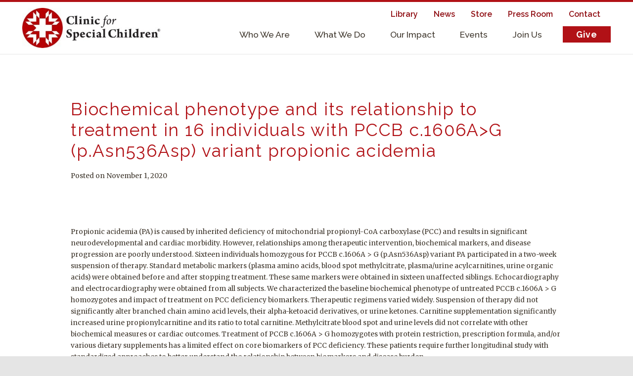

--- FILE ---
content_type: text/html; charset=UTF-8
request_url: https://clinicforspecialchildren.org/research/biochemical-phenotype-and-its-relationship-to-treatment-in-16-individuals-with-pccb-c-1606a-g-p-asn536asp-variant-propionic-acidemia/
body_size: 13380
content:
<!DOCTYPE html>
<html dir="ltr" lang="en-US" prefix="og: https://ogp.me/ns#">

<head>
  <script>
    (function(i, s, o, g, r, a, m) {
      i['GoogleAnalyticsObject'] = r;
      i[r] = i[r] || function() {
        (i[r].q = i[r].q || []).push(arguments)
      }, i[r].l = 1 * new Date();
      a = s.createElement(o),
        m = s.getElementsByTagName(o)[0];
      a.async = 1;
      a.src = g;
      m.parentNode.insertBefore(a, m)
    })(window, document, 'script', 'https://www.google-analytics.com/analytics.js', 'ga');
    ga('create', 'UA-86820783-1', 'auto');
    ga('send', 'pageview');
  </script>

  <meta charset="UTF-8">
  <meta name="viewport" content="width=device-width, initial-scale=1">
  <link rel="profile" href="http://gmpg.org/xfn/11">
  <link rel="pingback" href="https://clinicforspecialchildren.org/xmlrpc.php">
  <script src="https://code.jquery.com/jquery-3.1.0.min.js"></script>

  <title>Biochemical phenotype and its relationship to treatment in 16 individuals with PCCB c.1606A&gt;G (p.Asn536Asp) variant propionic acidemia - Clinic for Special Children</title>

		<!-- All in One SEO 4.9.3 - aioseo.com -->
	<meta name="description" content="Propionic acidemia (PA) is caused by inherited deficiency of mitochondrial propionyl-CoA carboxylase (PCC) and results in significant neurodevelopmental and cardiac morbidity. However, relationships among therapeutic intervention, biochemical markers, and disease progression are poorly understood. Sixteen individuals homozygous for PCCB c.1606A &gt; G (p.Asn536Asp) variant PA participated in a two-week suspension of therapy. Standard metabolic markers" />
	<meta name="robots" content="max-image-preview:large" />
	<link rel="canonical" href="https://clinicforspecialchildren.org/research/biochemical-phenotype-and-its-relationship-to-treatment-in-16-individuals-with-pccb-c-1606a-g-p-asn536asp-variant-propionic-acidemia/" />
	<meta name="generator" content="All in One SEO (AIOSEO) 4.9.3" />
		<meta property="og:locale" content="en_US" />
		<meta property="og:site_name" content="Clinic for Special Children - Fighting Genetic Illnesses with Cutting-Edge Research and Compassion" />
		<meta property="og:type" content="article" />
		<meta property="og:title" content="Biochemical phenotype and its relationship to treatment in 16 individuals with PCCB c.1606A&gt;G (p.Asn536Asp) variant propionic acidemia - Clinic for Special Children" />
		<meta property="og:description" content="Propionic acidemia (PA) is caused by inherited deficiency of mitochondrial propionyl-CoA carboxylase (PCC) and results in significant neurodevelopmental and cardiac morbidity. However, relationships among therapeutic intervention, biochemical markers, and disease progression are poorly understood. Sixteen individuals homozygous for PCCB c.1606A &gt; G (p.Asn536Asp) variant PA participated in a two-week suspension of therapy. Standard metabolic markers" />
		<meta property="og:url" content="https://clinicforspecialchildren.org/research/biochemical-phenotype-and-its-relationship-to-treatment-in-16-individuals-with-pccb-c-1606a-g-p-asn536asp-variant-propionic-acidemia/" />
		<meta property="article:published_time" content="2020-11-01T04:00:00+00:00" />
		<meta property="article:modified_time" content="2021-08-31T15:59:00+00:00" />
		<meta name="twitter:card" content="summary_large_image" />
		<meta name="twitter:title" content="Biochemical phenotype and its relationship to treatment in 16 individuals with PCCB c.1606A&gt;G (p.Asn536Asp) variant propionic acidemia - Clinic for Special Children" />
		<meta name="twitter:description" content="Propionic acidemia (PA) is caused by inherited deficiency of mitochondrial propionyl-CoA carboxylase (PCC) and results in significant neurodevelopmental and cardiac morbidity. However, relationships among therapeutic intervention, biochemical markers, and disease progression are poorly understood. Sixteen individuals homozygous for PCCB c.1606A &gt; G (p.Asn536Asp) variant PA participated in a two-week suspension of therapy. Standard metabolic markers" />
		<script type="application/ld+json" class="aioseo-schema">
			{"@context":"https:\/\/schema.org","@graph":[{"@type":"BreadcrumbList","@id":"https:\/\/clinicforspecialchildren.org\/research\/biochemical-phenotype-and-its-relationship-to-treatment-in-16-individuals-with-pccb-c-1606a-g-p-asn536asp-variant-propionic-acidemia\/#breadcrumblist","itemListElement":[{"@type":"ListItem","@id":"https:\/\/clinicforspecialchildren.org#listItem","position":1,"name":"Home","item":"https:\/\/clinicforspecialchildren.org","nextItem":{"@type":"ListItem","@id":"https:\/\/clinicforspecialchildren.org\/research\/#listItem","name":"Research"}},{"@type":"ListItem","@id":"https:\/\/clinicforspecialchildren.org\/research\/#listItem","position":2,"name":"Research","item":"https:\/\/clinicforspecialchildren.org\/research\/","nextItem":{"@type":"ListItem","@id":"https:\/\/clinicforspecialchildren.org\/topic\/metabolic\/#listItem","name":"Metabolic"},"previousItem":{"@type":"ListItem","@id":"https:\/\/clinicforspecialchildren.org#listItem","name":"Home"}},{"@type":"ListItem","@id":"https:\/\/clinicforspecialchildren.org\/topic\/metabolic\/#listItem","position":3,"name":"Metabolic","item":"https:\/\/clinicforspecialchildren.org\/topic\/metabolic\/","nextItem":{"@type":"ListItem","@id":"https:\/\/clinicforspecialchildren.org\/research\/biochemical-phenotype-and-its-relationship-to-treatment-in-16-individuals-with-pccb-c-1606a-g-p-asn536asp-variant-propionic-acidemia\/#listItem","name":"Biochemical phenotype and its relationship to treatment in 16 individuals with PCCB c.1606A>G (p.Asn536Asp) variant propionic acidemia"},"previousItem":{"@type":"ListItem","@id":"https:\/\/clinicforspecialchildren.org\/research\/#listItem","name":"Research"}},{"@type":"ListItem","@id":"https:\/\/clinicforspecialchildren.org\/research\/biochemical-phenotype-and-its-relationship-to-treatment-in-16-individuals-with-pccb-c-1606a-g-p-asn536asp-variant-propionic-acidemia\/#listItem","position":4,"name":"Biochemical phenotype and its relationship to treatment in 16 individuals with PCCB c.1606A>G (p.Asn536Asp) variant propionic acidemia","previousItem":{"@type":"ListItem","@id":"https:\/\/clinicforspecialchildren.org\/topic\/metabolic\/#listItem","name":"Metabolic"}}]},{"@type":"Organization","@id":"https:\/\/clinicforspecialchildren.org\/#organization","name":"Clinic for Special Children","description":"Fighting Genetic Illnesses with Cutting-Edge Research and Compassion","url":"https:\/\/clinicforspecialchildren.org\/"},{"@type":"WebPage","@id":"https:\/\/clinicforspecialchildren.org\/research\/biochemical-phenotype-and-its-relationship-to-treatment-in-16-individuals-with-pccb-c-1606a-g-p-asn536asp-variant-propionic-acidemia\/#webpage","url":"https:\/\/clinicforspecialchildren.org\/research\/biochemical-phenotype-and-its-relationship-to-treatment-in-16-individuals-with-pccb-c-1606a-g-p-asn536asp-variant-propionic-acidemia\/","name":"Biochemical phenotype and its relationship to treatment in 16 individuals with PCCB c.1606A>G (p.Asn536Asp) variant propionic acidemia - Clinic for Special Children","description":"Propionic acidemia (PA) is caused by inherited deficiency of mitochondrial propionyl-CoA carboxylase (PCC) and results in significant neurodevelopmental and cardiac morbidity. However, relationships among therapeutic intervention, biochemical markers, and disease progression are poorly understood. Sixteen individuals homozygous for PCCB c.1606A > G (p.Asn536Asp) variant PA participated in a two-week suspension of therapy. Standard metabolic markers","inLanguage":"en-US","isPartOf":{"@id":"https:\/\/clinicforspecialchildren.org\/#website"},"breadcrumb":{"@id":"https:\/\/clinicforspecialchildren.org\/research\/biochemical-phenotype-and-its-relationship-to-treatment-in-16-individuals-with-pccb-c-1606a-g-p-asn536asp-variant-propionic-acidemia\/#breadcrumblist"},"datePublished":"2020-11-01T00:00:00-04:00","dateModified":"2021-08-31T11:59:00-04:00"},{"@type":"WebSite","@id":"https:\/\/clinicforspecialchildren.org\/#website","url":"https:\/\/clinicforspecialchildren.org\/","name":"Clinic for Special Children","description":"Fighting Genetic Illnesses with Cutting-Edge Research and Compassion","inLanguage":"en-US","publisher":{"@id":"https:\/\/clinicforspecialchildren.org\/#organization"}}]}
		</script>
		<!-- All in One SEO -->


            <script data-no-defer="1" data-ezscrex="false" data-cfasync="false" data-pagespeed-no-defer data-cookieconsent="ignore">
                var ctPublicFunctions = {"_ajax_nonce":"a4260c3a5b","_rest_nonce":"17d4eb5736","_ajax_url":"\/wp-admin\/admin-ajax.php","_rest_url":"https:\/\/clinicforspecialchildren.org\/wp-json\/","data__cookies_type":"alternative","data__ajax_type":"rest","data__bot_detector_enabled":"1","data__frontend_data_log_enabled":1,"cookiePrefix":"","wprocket_detected":false,"host_url":"clinicforspecialchildren.org","text__ee_click_to_select":"Click to select the whole data","text__ee_original_email":"The complete one is","text__ee_got_it":"Got it","text__ee_blocked":"Blocked","text__ee_cannot_connect":"Cannot connect","text__ee_cannot_decode":"Can not decode email. Unknown reason","text__ee_email_decoder":"CleanTalk email decoder","text__ee_wait_for_decoding":"The magic is on the way!","text__ee_decoding_process":"Please wait a few seconds while we decode the contact data."}
            </script>
        
            <script data-no-defer="1" data-ezscrex="false" data-cfasync="false" data-pagespeed-no-defer data-cookieconsent="ignore">
                var ctPublic = {"_ajax_nonce":"a4260c3a5b","settings__forms__check_internal":"0","settings__forms__check_external":"0","settings__forms__force_protection":0,"settings__forms__search_test":"1","settings__forms__wc_add_to_cart":"0","settings__data__bot_detector_enabled":"1","settings__sfw__anti_crawler":0,"blog_home":"https:\/\/clinicforspecialchildren.org\/","pixel__setting":"3","pixel__enabled":false,"pixel__url":null,"data__email_check_before_post":"1","data__email_check_exist_post":"0","data__cookies_type":"alternative","data__key_is_ok":true,"data__visible_fields_required":true,"wl_brandname":"Anti-Spam by CleanTalk","wl_brandname_short":"CleanTalk","ct_checkjs_key":2110177084,"emailEncoderPassKey":"847e9f991a9a5066c55941d46fff514d","bot_detector_forms_excluded":"W10=","advancedCacheExists":false,"varnishCacheExists":false,"wc_ajax_add_to_cart":true}
            </script>
        <link rel='dns-prefetch' href='//fd.cleantalk.org' />
<link rel='dns-prefetch' href='//stats.wp.com' />
<link rel='dns-prefetch' href='//cdnjs.cloudflare.com' />
<link rel='dns-prefetch' href='//v0.wordpress.com' />
<link rel="alternate" type="application/rss+xml" title="Clinic for Special Children &raquo; Feed" href="https://clinicforspecialchildren.org/feed/" />
<link rel="alternate" type="application/rss+xml" title="Clinic for Special Children &raquo; Comments Feed" href="https://clinicforspecialchildren.org/comments/feed/" />
<link rel="alternate" type="text/calendar" title="Clinic for Special Children &raquo; iCal Feed" href="https://clinicforspecialchildren.org/events/?ical=1" />
<link rel="alternate" title="oEmbed (JSON)" type="application/json+oembed" href="https://clinicforspecialchildren.org/wp-json/oembed/1.0/embed?url=https%3A%2F%2Fclinicforspecialchildren.org%2Fresearch%2Fbiochemical-phenotype-and-its-relationship-to-treatment-in-16-individuals-with-pccb-c-1606a-g-p-asn536asp-variant-propionic-acidemia%2F" />
<link rel="alternate" title="oEmbed (XML)" type="text/xml+oembed" href="https://clinicforspecialchildren.org/wp-json/oembed/1.0/embed?url=https%3A%2F%2Fclinicforspecialchildren.org%2Fresearch%2Fbiochemical-phenotype-and-its-relationship-to-treatment-in-16-individuals-with-pccb-c-1606a-g-p-asn536asp-variant-propionic-acidemia%2F&#038;format=xml" />
		<!-- This site uses the Google Analytics by MonsterInsights plugin v9.11.1 - Using Analytics tracking - https://www.monsterinsights.com/ -->
							<script src="//www.googletagmanager.com/gtag/js?id=G-47C0HQX96X"  data-cfasync="false" data-wpfc-render="false" type="text/javascript" async></script>
			<script data-cfasync="false" data-wpfc-render="false" type="text/javascript">
				var mi_version = '9.11.1';
				var mi_track_user = true;
				var mi_no_track_reason = '';
								var MonsterInsightsDefaultLocations = {"page_location":"https:\/\/clinicforspecialchildren.org\/research\/biochemical-phenotype-and-its-relationship-to-treatment-in-16-individuals-with-pccb-c-1606a-g-p-asn536asp-variant-propionic-acidemia\/"};
								if ( typeof MonsterInsightsPrivacyGuardFilter === 'function' ) {
					var MonsterInsightsLocations = (typeof MonsterInsightsExcludeQuery === 'object') ? MonsterInsightsPrivacyGuardFilter( MonsterInsightsExcludeQuery ) : MonsterInsightsPrivacyGuardFilter( MonsterInsightsDefaultLocations );
				} else {
					var MonsterInsightsLocations = (typeof MonsterInsightsExcludeQuery === 'object') ? MonsterInsightsExcludeQuery : MonsterInsightsDefaultLocations;
				}

								var disableStrs = [
										'ga-disable-G-47C0HQX96X',
									];

				/* Function to detect opted out users */
				function __gtagTrackerIsOptedOut() {
					for (var index = 0; index < disableStrs.length; index++) {
						if (document.cookie.indexOf(disableStrs[index] + '=true') > -1) {
							return true;
						}
					}

					return false;
				}

				/* Disable tracking if the opt-out cookie exists. */
				if (__gtagTrackerIsOptedOut()) {
					for (var index = 0; index < disableStrs.length; index++) {
						window[disableStrs[index]] = true;
					}
				}

				/* Opt-out function */
				function __gtagTrackerOptout() {
					for (var index = 0; index < disableStrs.length; index++) {
						document.cookie = disableStrs[index] + '=true; expires=Thu, 31 Dec 2099 23:59:59 UTC; path=/';
						window[disableStrs[index]] = true;
					}
				}

				if ('undefined' === typeof gaOptout) {
					function gaOptout() {
						__gtagTrackerOptout();
					}
				}
								window.dataLayer = window.dataLayer || [];

				window.MonsterInsightsDualTracker = {
					helpers: {},
					trackers: {},
				};
				if (mi_track_user) {
					function __gtagDataLayer() {
						dataLayer.push(arguments);
					}

					function __gtagTracker(type, name, parameters) {
						if (!parameters) {
							parameters = {};
						}

						if (parameters.send_to) {
							__gtagDataLayer.apply(null, arguments);
							return;
						}

						if (type === 'event') {
														parameters.send_to = monsterinsights_frontend.v4_id;
							var hookName = name;
							if (typeof parameters['event_category'] !== 'undefined') {
								hookName = parameters['event_category'] + ':' + name;
							}

							if (typeof MonsterInsightsDualTracker.trackers[hookName] !== 'undefined') {
								MonsterInsightsDualTracker.trackers[hookName](parameters);
							} else {
								__gtagDataLayer('event', name, parameters);
							}
							
						} else {
							__gtagDataLayer.apply(null, arguments);
						}
					}

					__gtagTracker('js', new Date());
					__gtagTracker('set', {
						'developer_id.dZGIzZG': true,
											});
					if ( MonsterInsightsLocations.page_location ) {
						__gtagTracker('set', MonsterInsightsLocations);
					}
										__gtagTracker('config', 'G-47C0HQX96X', {"forceSSL":"true"} );
										window.gtag = __gtagTracker;										(function () {
						/* https://developers.google.com/analytics/devguides/collection/analyticsjs/ */
						/* ga and __gaTracker compatibility shim. */
						var noopfn = function () {
							return null;
						};
						var newtracker = function () {
							return new Tracker();
						};
						var Tracker = function () {
							return null;
						};
						var p = Tracker.prototype;
						p.get = noopfn;
						p.set = noopfn;
						p.send = function () {
							var args = Array.prototype.slice.call(arguments);
							args.unshift('send');
							__gaTracker.apply(null, args);
						};
						var __gaTracker = function () {
							var len = arguments.length;
							if (len === 0) {
								return;
							}
							var f = arguments[len - 1];
							if (typeof f !== 'object' || f === null || typeof f.hitCallback !== 'function') {
								if ('send' === arguments[0]) {
									var hitConverted, hitObject = false, action;
									if ('event' === arguments[1]) {
										if ('undefined' !== typeof arguments[3]) {
											hitObject = {
												'eventAction': arguments[3],
												'eventCategory': arguments[2],
												'eventLabel': arguments[4],
												'value': arguments[5] ? arguments[5] : 1,
											}
										}
									}
									if ('pageview' === arguments[1]) {
										if ('undefined' !== typeof arguments[2]) {
											hitObject = {
												'eventAction': 'page_view',
												'page_path': arguments[2],
											}
										}
									}
									if (typeof arguments[2] === 'object') {
										hitObject = arguments[2];
									}
									if (typeof arguments[5] === 'object') {
										Object.assign(hitObject, arguments[5]);
									}
									if ('undefined' !== typeof arguments[1].hitType) {
										hitObject = arguments[1];
										if ('pageview' === hitObject.hitType) {
											hitObject.eventAction = 'page_view';
										}
									}
									if (hitObject) {
										action = 'timing' === arguments[1].hitType ? 'timing_complete' : hitObject.eventAction;
										hitConverted = mapArgs(hitObject);
										__gtagTracker('event', action, hitConverted);
									}
								}
								return;
							}

							function mapArgs(args) {
								var arg, hit = {};
								var gaMap = {
									'eventCategory': 'event_category',
									'eventAction': 'event_action',
									'eventLabel': 'event_label',
									'eventValue': 'event_value',
									'nonInteraction': 'non_interaction',
									'timingCategory': 'event_category',
									'timingVar': 'name',
									'timingValue': 'value',
									'timingLabel': 'event_label',
									'page': 'page_path',
									'location': 'page_location',
									'title': 'page_title',
									'referrer' : 'page_referrer',
								};
								for (arg in args) {
																		if (!(!args.hasOwnProperty(arg) || !gaMap.hasOwnProperty(arg))) {
										hit[gaMap[arg]] = args[arg];
									} else {
										hit[arg] = args[arg];
									}
								}
								return hit;
							}

							try {
								f.hitCallback();
							} catch (ex) {
							}
						};
						__gaTracker.create = newtracker;
						__gaTracker.getByName = newtracker;
						__gaTracker.getAll = function () {
							return [];
						};
						__gaTracker.remove = noopfn;
						__gaTracker.loaded = true;
						window['__gaTracker'] = __gaTracker;
					})();
									} else {
										console.log("");
					(function () {
						function __gtagTracker() {
							return null;
						}

						window['__gtagTracker'] = __gtagTracker;
						window['gtag'] = __gtagTracker;
					})();
									}
			</script>
							<!-- / Google Analytics by MonsterInsights -->
		<style id='wp-img-auto-sizes-contain-inline-css' type='text/css'>
img:is([sizes=auto i],[sizes^="auto," i]){contain-intrinsic-size:3000px 1500px}
/*# sourceURL=wp-img-auto-sizes-contain-inline-css */
</style>
<link rel='stylesheet' id='codepeople-search-in-place-style-css' href='https://clinicforspecialchildren.org/wp-content/plugins/search-in-place/css/codepeople_shearch_in_place.min.css?ver=1.5.1' type='text/css' media='all' />
<style id='wp-emoji-styles-inline-css' type='text/css'>

	img.wp-smiley, img.emoji {
		display: inline !important;
		border: none !important;
		box-shadow: none !important;
		height: 1em !important;
		width: 1em !important;
		margin: 0 0.07em !important;
		vertical-align: -0.1em !important;
		background: none !important;
		padding: 0 !important;
	}
/*# sourceURL=wp-emoji-styles-inline-css */
</style>
<link rel='stylesheet' id='wp-block-library-css' href='https://clinicforspecialchildren.org/wp-includes/css/dist/block-library/style.min.css?ver=6.9' type='text/css' media='all' />
<style id='global-styles-inline-css' type='text/css'>
:root{--wp--preset--aspect-ratio--square: 1;--wp--preset--aspect-ratio--4-3: 4/3;--wp--preset--aspect-ratio--3-4: 3/4;--wp--preset--aspect-ratio--3-2: 3/2;--wp--preset--aspect-ratio--2-3: 2/3;--wp--preset--aspect-ratio--16-9: 16/9;--wp--preset--aspect-ratio--9-16: 9/16;--wp--preset--color--black: #000000;--wp--preset--color--cyan-bluish-gray: #abb8c3;--wp--preset--color--white: #ffffff;--wp--preset--color--pale-pink: #f78da7;--wp--preset--color--vivid-red: #cf2e2e;--wp--preset--color--luminous-vivid-orange: #ff6900;--wp--preset--color--luminous-vivid-amber: #fcb900;--wp--preset--color--light-green-cyan: #7bdcb5;--wp--preset--color--vivid-green-cyan: #00d084;--wp--preset--color--pale-cyan-blue: #8ed1fc;--wp--preset--color--vivid-cyan-blue: #0693e3;--wp--preset--color--vivid-purple: #9b51e0;--wp--preset--gradient--vivid-cyan-blue-to-vivid-purple: linear-gradient(135deg,rgb(6,147,227) 0%,rgb(155,81,224) 100%);--wp--preset--gradient--light-green-cyan-to-vivid-green-cyan: linear-gradient(135deg,rgb(122,220,180) 0%,rgb(0,208,130) 100%);--wp--preset--gradient--luminous-vivid-amber-to-luminous-vivid-orange: linear-gradient(135deg,rgb(252,185,0) 0%,rgb(255,105,0) 100%);--wp--preset--gradient--luminous-vivid-orange-to-vivid-red: linear-gradient(135deg,rgb(255,105,0) 0%,rgb(207,46,46) 100%);--wp--preset--gradient--very-light-gray-to-cyan-bluish-gray: linear-gradient(135deg,rgb(238,238,238) 0%,rgb(169,184,195) 100%);--wp--preset--gradient--cool-to-warm-spectrum: linear-gradient(135deg,rgb(74,234,220) 0%,rgb(151,120,209) 20%,rgb(207,42,186) 40%,rgb(238,44,130) 60%,rgb(251,105,98) 80%,rgb(254,248,76) 100%);--wp--preset--gradient--blush-light-purple: linear-gradient(135deg,rgb(255,206,236) 0%,rgb(152,150,240) 100%);--wp--preset--gradient--blush-bordeaux: linear-gradient(135deg,rgb(254,205,165) 0%,rgb(254,45,45) 50%,rgb(107,0,62) 100%);--wp--preset--gradient--luminous-dusk: linear-gradient(135deg,rgb(255,203,112) 0%,rgb(199,81,192) 50%,rgb(65,88,208) 100%);--wp--preset--gradient--pale-ocean: linear-gradient(135deg,rgb(255,245,203) 0%,rgb(182,227,212) 50%,rgb(51,167,181) 100%);--wp--preset--gradient--electric-grass: linear-gradient(135deg,rgb(202,248,128) 0%,rgb(113,206,126) 100%);--wp--preset--gradient--midnight: linear-gradient(135deg,rgb(2,3,129) 0%,rgb(40,116,252) 100%);--wp--preset--font-size--small: 13px;--wp--preset--font-size--medium: 20px;--wp--preset--font-size--large: 36px;--wp--preset--font-size--x-large: 42px;--wp--preset--spacing--20: 0.44rem;--wp--preset--spacing--30: 0.67rem;--wp--preset--spacing--40: 1rem;--wp--preset--spacing--50: 1.5rem;--wp--preset--spacing--60: 2.25rem;--wp--preset--spacing--70: 3.38rem;--wp--preset--spacing--80: 5.06rem;--wp--preset--shadow--natural: 6px 6px 9px rgba(0, 0, 0, 0.2);--wp--preset--shadow--deep: 12px 12px 50px rgba(0, 0, 0, 0.4);--wp--preset--shadow--sharp: 6px 6px 0px rgba(0, 0, 0, 0.2);--wp--preset--shadow--outlined: 6px 6px 0px -3px rgb(255, 255, 255), 6px 6px rgb(0, 0, 0);--wp--preset--shadow--crisp: 6px 6px 0px rgb(0, 0, 0);}:where(.is-layout-flex){gap: 0.5em;}:where(.is-layout-grid){gap: 0.5em;}body .is-layout-flex{display: flex;}.is-layout-flex{flex-wrap: wrap;align-items: center;}.is-layout-flex > :is(*, div){margin: 0;}body .is-layout-grid{display: grid;}.is-layout-grid > :is(*, div){margin: 0;}:where(.wp-block-columns.is-layout-flex){gap: 2em;}:where(.wp-block-columns.is-layout-grid){gap: 2em;}:where(.wp-block-post-template.is-layout-flex){gap: 1.25em;}:where(.wp-block-post-template.is-layout-grid){gap: 1.25em;}.has-black-color{color: var(--wp--preset--color--black) !important;}.has-cyan-bluish-gray-color{color: var(--wp--preset--color--cyan-bluish-gray) !important;}.has-white-color{color: var(--wp--preset--color--white) !important;}.has-pale-pink-color{color: var(--wp--preset--color--pale-pink) !important;}.has-vivid-red-color{color: var(--wp--preset--color--vivid-red) !important;}.has-luminous-vivid-orange-color{color: var(--wp--preset--color--luminous-vivid-orange) !important;}.has-luminous-vivid-amber-color{color: var(--wp--preset--color--luminous-vivid-amber) !important;}.has-light-green-cyan-color{color: var(--wp--preset--color--light-green-cyan) !important;}.has-vivid-green-cyan-color{color: var(--wp--preset--color--vivid-green-cyan) !important;}.has-pale-cyan-blue-color{color: var(--wp--preset--color--pale-cyan-blue) !important;}.has-vivid-cyan-blue-color{color: var(--wp--preset--color--vivid-cyan-blue) !important;}.has-vivid-purple-color{color: var(--wp--preset--color--vivid-purple) !important;}.has-black-background-color{background-color: var(--wp--preset--color--black) !important;}.has-cyan-bluish-gray-background-color{background-color: var(--wp--preset--color--cyan-bluish-gray) !important;}.has-white-background-color{background-color: var(--wp--preset--color--white) !important;}.has-pale-pink-background-color{background-color: var(--wp--preset--color--pale-pink) !important;}.has-vivid-red-background-color{background-color: var(--wp--preset--color--vivid-red) !important;}.has-luminous-vivid-orange-background-color{background-color: var(--wp--preset--color--luminous-vivid-orange) !important;}.has-luminous-vivid-amber-background-color{background-color: var(--wp--preset--color--luminous-vivid-amber) !important;}.has-light-green-cyan-background-color{background-color: var(--wp--preset--color--light-green-cyan) !important;}.has-vivid-green-cyan-background-color{background-color: var(--wp--preset--color--vivid-green-cyan) !important;}.has-pale-cyan-blue-background-color{background-color: var(--wp--preset--color--pale-cyan-blue) !important;}.has-vivid-cyan-blue-background-color{background-color: var(--wp--preset--color--vivid-cyan-blue) !important;}.has-vivid-purple-background-color{background-color: var(--wp--preset--color--vivid-purple) !important;}.has-black-border-color{border-color: var(--wp--preset--color--black) !important;}.has-cyan-bluish-gray-border-color{border-color: var(--wp--preset--color--cyan-bluish-gray) !important;}.has-white-border-color{border-color: var(--wp--preset--color--white) !important;}.has-pale-pink-border-color{border-color: var(--wp--preset--color--pale-pink) !important;}.has-vivid-red-border-color{border-color: var(--wp--preset--color--vivid-red) !important;}.has-luminous-vivid-orange-border-color{border-color: var(--wp--preset--color--luminous-vivid-orange) !important;}.has-luminous-vivid-amber-border-color{border-color: var(--wp--preset--color--luminous-vivid-amber) !important;}.has-light-green-cyan-border-color{border-color: var(--wp--preset--color--light-green-cyan) !important;}.has-vivid-green-cyan-border-color{border-color: var(--wp--preset--color--vivid-green-cyan) !important;}.has-pale-cyan-blue-border-color{border-color: var(--wp--preset--color--pale-cyan-blue) !important;}.has-vivid-cyan-blue-border-color{border-color: var(--wp--preset--color--vivid-cyan-blue) !important;}.has-vivid-purple-border-color{border-color: var(--wp--preset--color--vivid-purple) !important;}.has-vivid-cyan-blue-to-vivid-purple-gradient-background{background: var(--wp--preset--gradient--vivid-cyan-blue-to-vivid-purple) !important;}.has-light-green-cyan-to-vivid-green-cyan-gradient-background{background: var(--wp--preset--gradient--light-green-cyan-to-vivid-green-cyan) !important;}.has-luminous-vivid-amber-to-luminous-vivid-orange-gradient-background{background: var(--wp--preset--gradient--luminous-vivid-amber-to-luminous-vivid-orange) !important;}.has-luminous-vivid-orange-to-vivid-red-gradient-background{background: var(--wp--preset--gradient--luminous-vivid-orange-to-vivid-red) !important;}.has-very-light-gray-to-cyan-bluish-gray-gradient-background{background: var(--wp--preset--gradient--very-light-gray-to-cyan-bluish-gray) !important;}.has-cool-to-warm-spectrum-gradient-background{background: var(--wp--preset--gradient--cool-to-warm-spectrum) !important;}.has-blush-light-purple-gradient-background{background: var(--wp--preset--gradient--blush-light-purple) !important;}.has-blush-bordeaux-gradient-background{background: var(--wp--preset--gradient--blush-bordeaux) !important;}.has-luminous-dusk-gradient-background{background: var(--wp--preset--gradient--luminous-dusk) !important;}.has-pale-ocean-gradient-background{background: var(--wp--preset--gradient--pale-ocean) !important;}.has-electric-grass-gradient-background{background: var(--wp--preset--gradient--electric-grass) !important;}.has-midnight-gradient-background{background: var(--wp--preset--gradient--midnight) !important;}.has-small-font-size{font-size: var(--wp--preset--font-size--small) !important;}.has-medium-font-size{font-size: var(--wp--preset--font-size--medium) !important;}.has-large-font-size{font-size: var(--wp--preset--font-size--large) !important;}.has-x-large-font-size{font-size: var(--wp--preset--font-size--x-large) !important;}
/*# sourceURL=global-styles-inline-css */
</style>

<style id='classic-theme-styles-inline-css' type='text/css'>
/*! This file is auto-generated */
.wp-block-button__link{color:#fff;background-color:#32373c;border-radius:9999px;box-shadow:none;text-decoration:none;padding:calc(.667em + 2px) calc(1.333em + 2px);font-size:1.125em}.wp-block-file__button{background:#32373c;color:#fff;text-decoration:none}
/*# sourceURL=/wp-includes/css/classic-themes.min.css */
</style>
<link rel='stylesheet' id='wp-components-css' href='https://clinicforspecialchildren.org/wp-includes/css/dist/components/style.min.css?ver=6.9' type='text/css' media='all' />
<link rel='stylesheet' id='wp-preferences-css' href='https://clinicforspecialchildren.org/wp-includes/css/dist/preferences/style.min.css?ver=6.9' type='text/css' media='all' />
<link rel='stylesheet' id='wp-block-editor-css' href='https://clinicforspecialchildren.org/wp-includes/css/dist/block-editor/style.min.css?ver=6.9' type='text/css' media='all' />
<link rel='stylesheet' id='popup-maker-block-library-style-css' href='https://clinicforspecialchildren.org/wp-content/plugins/popup-maker/dist/packages/block-library-style.css?ver=dbea705cfafe089d65f1' type='text/css' media='all' />
<link rel='stylesheet' id='cleantalk-public-css-css' href='https://clinicforspecialchildren.org/wp-content/plugins/cleantalk-spam-protect/css/cleantalk-public.min.css?ver=6.70.1_1766592090' type='text/css' media='all' />
<link rel='stylesheet' id='cleantalk-email-decoder-css-css' href='https://clinicforspecialchildren.org/wp-content/plugins/cleantalk-spam-protect/css/cleantalk-email-decoder.min.css?ver=6.70.1_1766592090' type='text/css' media='all' />
<link rel='stylesheet' id='cff-css' href='https://clinicforspecialchildren.org/wp-content/plugins/custom-facebook-feed-pro/assets/css/cff-style.min.css?ver=4.7.4' type='text/css' media='all' />
<link rel='stylesheet' id='ivory-search-styles-css' href='https://clinicforspecialchildren.org/wp-content/plugins/add-search-to-menu/public/css/ivory-search.min.css?ver=5.5.13' type='text/css' media='all' />
<link rel='stylesheet' id='main-styles-css' href='https://clinicforspecialchildren.org/wp-content/themes/csc-theme/style.css?ver=6.9' type='text/css' media='all' />
<link rel='stylesheet' id='fontawesome-css' href='https://cdnjs.cloudflare.com/ajax/libs/font-awesome/6.4.2/css/all.min.css?ver=6.9' type='text/css' media='all' />
<script type="text/javascript" src="https://clinicforspecialchildren.org/wp-includes/js/jquery/jquery.min.js?ver=3.7.1" id="jquery-core-js"></script>
<script type="text/javascript" src="https://clinicforspecialchildren.org/wp-includes/js/jquery/jquery-migrate.min.js?ver=3.4.1" id="jquery-migrate-js"></script>
<script type="text/javascript" id="codepeople-search-in-place-js-extra">
/* <![CDATA[ */
var codepeople_search_in_place = {"screen_reader_alert":"Search results pop-up.","screen_reader_alert_instructions":"Press the Tab key to navigate through the search results.","screen_reader_alert_result_single":"result","screen_reader_alert_result_multiple":"results","own_only":"1","result_number":"10","more":"More Results","empty":"0 results","char_number":"3","root":"Ly9jbGluaWNmb3JzcGVjaWFsY2hpbGRyZW4ub3JnL3dwLWFkbWluLw==","home":"https://clinicforspecialchildren.org","summary_length":"20","operator":"or","highlight_resulting_page":"1","lang":"en","highlight_colors":["#F4EFEC\r","#B5DCE1\r","#F4E0E9\r","#D7E0B1\r","#F4D9D0\r","#D6CDC8\r","#F4E3C9\r","#CFDAF0"],"areas":["div.hentry","#content","#main","div.content","#middle","#container","#wrapper","article",".elementor","body"]};
//# sourceURL=codepeople-search-in-place-js-extra
/* ]]> */
</script>
<script type="text/javascript" src="https://clinicforspecialchildren.org/wp-content/plugins/search-in-place/js/codepeople_shearch_in_place.min.js?ver=1.5.1" id="codepeople-search-in-place-js"></script>
<script type="text/javascript" src="https://clinicforspecialchildren.org/wp-content/plugins/google-analytics-for-wordpress/assets/js/frontend-gtag.min.js?ver=9.11.1" id="monsterinsights-frontend-script-js" async="async" data-wp-strategy="async"></script>
<script data-cfasync="false" data-wpfc-render="false" type="text/javascript" id='monsterinsights-frontend-script-js-extra'>/* <![CDATA[ */
var monsterinsights_frontend = {"js_events_tracking":"true","download_extensions":"doc,pdf,ppt,zip,xls,docx,pptx,xlsx","inbound_paths":"[]","home_url":"https:\/\/clinicforspecialchildren.org","hash_tracking":"false","v4_id":"G-47C0HQX96X"};/* ]]> */
</script>
<script type="text/javascript" src="https://clinicforspecialchildren.org/wp-content/plugins/cleantalk-spam-protect/js/apbct-public-bundle.min.js?ver=6.70.1_1766592090" id="apbct-public-bundle.min-js-js"></script>
<script type="text/javascript" src="https://fd.cleantalk.org/ct-bot-detector-wrapper.js?ver=6.70.1" id="ct_bot_detector-js" defer="defer" data-wp-strategy="defer"></script>
<link rel="https://api.w.org/" href="https://clinicforspecialchildren.org/wp-json/" /><link rel="EditURI" type="application/rsd+xml" title="RSD" href="https://clinicforspecialchildren.org/xmlrpc.php?rsd" />
<meta name="generator" content="WordPress 6.9" />
<!-- Custom Facebook Feed JS vars -->
<script type="text/javascript">
var cffsiteurl = "https://clinicforspecialchildren.org/wp-content/plugins";
var cffajaxurl = "https://clinicforspecialchildren.org/wp-admin/admin-ajax.php";


var cfflinkhashtags = "false";
</script>
<style>
.search-in-place {background-color: #F9F9F9;}
.search-in-place {border: 1px solid #DDDDDD;}
.search-in-place .item{border-bottom: 1px solid #DDDDDD;}.search-in-place .label{color:#333333;}
.search-in-place .label{text-shadow: 0 1px 0 #FFFFFF;}
.search-in-place .label{
				background: #ECECEC;
				background: -moz-linear-gradient(top,  #F9F9F9 0%, #ECECEC 100%);
				background: -webkit-gradient(linear, left top, left bottom, color-stop(0%,#F9F9F9), color-stop(100%,#ECECEC));
				background: -webkit-linear-gradient(top,  #F9F9F9 0%,#ECECEC 100%);
				background: -o-linear-gradient(top,  #F9F9F9 0%,#ECECEC 100%);
				background: -ms-linear-gradient(top,  #F9F9F9 0%,#ECECEC 100%);
				background: linear-gradient(to bottom,  #F9F9F9 0%,#ECECEC 100%);
				filter: progid:DXImageTransform.Microsoft.gradient( startColorstr='#F9F9F9', endColorstr='#ECECEC',GradientType=0 );
			}
.search-in-place .item.active{background-color:#FFFFFF;}
</style><meta name="tec-api-version" content="v1"><meta name="tec-api-origin" content="https://clinicforspecialchildren.org"><link rel="alternate" href="https://clinicforspecialchildren.org/wp-json/tribe/events/v1/" />	<style>img#wpstats{display:none}</style>
		<style type="text/css">.recentcomments a{display:inline !important;padding:0 !important;margin:0 !important;}</style><!-- Global site tag (gtag.js) - Google Ads: 344365795 -->
<script async src="https://www.googletagmanager.com/gtag/js?id=AW-344365795"></script>
<script>
  window.dataLayer = window.dataLayer || [];
  function gtag(){dataLayer.push(arguments);}
  gtag('js', new Date());

  gtag('config', 'AW-344365795');
</script>

<script>
(function(g,c,l,d){
  l=g.createElement(c);l.async=1;l.src="https://the-clinic-for-special-children.givecloud.co/v1/widgets.js";
  d=g.getElementsByTagName(c)[0];d.parentNode.insertBefore(l,d);
})(document, "script");
</script><script src="/wp-content/mu-plugins/captaincore-analytics.js" data-site="VKJEAZWI" defer></script>
		<style type="text/css" id="wp-custom-css">
			.donate-form-embed {
  max-width: 900px;
  margin: 0 auto;
  min-height: 900px;
  position: relative;
}

#dp-donate-iframe {
  width: 100%;
  height: 100%;
  min-height: 1600px;
  border: none;
}

@media screen and (max-width: 960px) {
	#dp-donate-iframe {
  width: 100%;
  height: 100%;
  min-height: 2250px;
}

/* Custom Facebook Feed */
#cff * {padding: 0 !important;}
#cff div.cff-item {border: none !important;  padding: 0;}
#cff div.cff-author {margin: 0 0 5px 0;}
#cff p {margin: 0 0 .7em 0;}
.cff-post-links a {text-decoration: none !important;}
.cff-post-links a:after { display: inline-block;  content: '0BB';  padding-left: 3px;}
.cff-post-text-link {font-weight: normal;  line-height: 1.75em; text-decoration: none !important;}
.cff-author-img {mix-blend-mode: multiply;}
/* Custom Facebook Feed - End */		</style>
		
</head>

<body class="wp-singular research-template-default single single-research postid-6290 wp-theme-csc-theme tribe-no-js csc-theme group-blog">

  <div class="menu-mask"></div>
  <div id="page" class="site">
    <a class="skip-link screen-reader-text" href="#content">Skip to content</a>

    <header id="masthead" class="site-header" role="banner">
      <div class="container container__header">

        <div class="site-branding">
                    <p class="site-title"><a class="header__logo" href="https://clinicforspecialchildren.org/" rel="home"><img class="header__logo__img" src="https://clinicforspecialchildren.org/wp-content/uploads/2018/11/Clinic-for-Special-children-logo-300-e1542227459638.jpg" alt="Clinic for Special Children logo"
                width="247" /></a></p>
                    <!-- <p class="site-description">Fighting Genetic Illnesses with Cutting-Edge Research and Compassion</p> -->
                  </div><!-- .site-branding -->
        <!-- begin site navigation -->




        <nav  id="site-navigation" role="navigation" class="main-navigation">

          <button class="menu-toggle" aria-controls="primary-menu" aria-expanded="false"></button>

          <!-- primary site nav -->

            <div class="menu-main-menu-container"><ul id="primary-menu" class="menu"><li id="menu-item-1965" class="menu-item menu-item-type-post_type menu-item-object-page menu-item-has-children menu-item-1965"><a href="https://clinicforspecialchildren.org/who-we-are/">Who We Are</a>
<ul class="sub-menu">
	<li id="menu-item-1966" class="menu-item menu-item-type-post_type menu-item-object-page menu-item-1966"><a href="https://clinicforspecialchildren.org/who-we-are/about-us/">About Us &#038; Our Mission</a></li>
	<li id="menu-item-6961" class="menu-item menu-item-type-custom menu-item-object-custom menu-item-6961"><a href="/patient-stories/">Patient Stories</a></li>
	<li id="menu-item-1967" class="menu-item menu-item-type-post_type menu-item-object-page menu-item-1967"><a href="https://clinicforspecialchildren.org/who-we-are/supporters-collaborators/">Supporters &#038; Collaborators</a></li>
	<li id="menu-item-1968" class="menu-item menu-item-type-post_type menu-item-object-page menu-item-1968"><a href="https://clinicforspecialchildren.org/who-we-are/staff/">Staff</a></li>
</ul>
</li>
<li id="menu-item-1969" class="menu-item menu-item-type-post_type menu-item-object-page menu-item-has-children menu-item-1969"><a href="https://clinicforspecialchildren.org/what-we-do/">What We Do</a>
<ul class="sub-menu">
	<li id="menu-item-1970" class="menu-item menu-item-type-post_type menu-item-object-page menu-item-1970"><a href="https://clinicforspecialchildren.org/what-we-do/clinical-services/">Clinical Services</a></li>
	<li id="menu-item-1971" class="menu-item menu-item-type-post_type menu-item-object-page menu-item-1971"><a href="https://clinicforspecialchildren.org/what-we-do/translational-medicine/">Translational Medicine</a></li>
	<li id="menu-item-1972" class="menu-item menu-item-type-post_type menu-item-object-page menu-item-1972"><a href="https://clinicforspecialchildren.org/what-we-do/lab-services/">Lab Services, Requirements, &#038; Forms</a></li>
	<li id="menu-item-4984" class="menu-item menu-item-type-post_type menu-item-object-page menu-item-4984"><a href="https://clinicforspecialchildren.org/contact/resource-library/">Library</a></li>
	<li id="menu-item-1973" class="menu-item menu-item-type-post_type menu-item-object-page menu-item-has-children menu-item-1973"><a href="https://clinicforspecialchildren.org/what-we-do/research/">Our Research</a>
	<ul class="sub-menu">
		<li id="menu-item-6428" class="menu-item menu-item-type-post_type menu-item-object-page menu-item-6428"><a href="https://clinicforspecialchildren.org/what-we-do/research/published-papers/">Published Papers</a></li>
		<li id="menu-item-1975" class="menu-item menu-item-type-post_type menu-item-object-page menu-item-1975"><a href="https://clinicforspecialchildren.org/what-we-do/research/diseases-mutations/">Diseases &#038; Variants</a></li>
	</ul>
</li>
</ul>
</li>
<li id="menu-item-1977" class="menu-item menu-item-type-post_type menu-item-object-page menu-item-1977"><a href="https://clinicforspecialchildren.org/our-impact/">Our Impact</a></li>
<li id="menu-item-1978" class="menu-item menu-item-type-post_type menu-item-object-page menu-item-has-children menu-item-1978"><a href="https://clinicforspecialchildren.org/news/">News</a>
<ul class="sub-menu">
	<li id="menu-item-2877" class="menu-item menu-item-type-post_type menu-item-object-page menu-item-2877"><a href="https://clinicforspecialchildren.org/news/">News &#038; Updates</a></li>
	<li id="menu-item-2878" class="menu-item menu-item-type-post_type menu-item-object-page menu-item-2878"><a href="https://clinicforspecialchildren.org/news/newsletters/">Newsletters</a></li>
	<li id="menu-item-3450" class="menu-item menu-item-type-post_type menu-item-object-page menu-item-3450"><a href="https://clinicforspecialchildren.org/news/press-room/">Press Room</a></li>
</ul>
</li>
<li id="menu-item-2726" class="menu-item menu-item-type-post_type menu-item-object-page menu-item-has-children menu-item-2726"><a href="https://clinicforspecialchildren.org/events/">Events</a>
<ul class="sub-menu">
	<li id="menu-item-4037" class="menu-item menu-item-type-post_type menu-item-object-page menu-item-4037"><a href="https://clinicforspecialchildren.org/events/5k/">CSC 5k</a></li>
</ul>
</li>
<li id="menu-item-1979" class="menu-item menu-item-type-post_type menu-item-object-page menu-item-has-children menu-item-1979"><a href="https://clinicforspecialchildren.org/contact/">Contact</a>
<ul class="sub-menu">
	<li id="menu-item-3453" class="menu-item menu-item-type-post_type menu-item-object-page menu-item-3453"><a href="https://clinicforspecialchildren.org/contact/careers/">Careers</a></li>
	<li id="menu-item-1976" class="menu-item menu-item-type-post_type menu-item-object-page menu-item-1976"><a href="https://clinicforspecialchildren.org/contact/students/">Internships &#038; Rotations</a></li>
</ul>
</li>
<li id="menu-item-3538" class="menu-item menu-item-type-post_type menu-item-object-page menu-item-3538"><a href="https://clinicforspecialchildren.org/contact/store/">Store</a></li>
<li id="menu-item-9564" class="menu-item menu-item-type-custom menu-item-object-custom menu-item-has-children menu-item-9564"><a href="#">Join Us</a>
<ul class="sub-menu">
	<li id="menu-item-9565" class="menu-item menu-item-type-post_type menu-item-object-page menu-item-9565"><a href="https://clinicforspecialchildren.org/contact/careers/">Careers</a></li>
	<li id="menu-item-9566" class="menu-item menu-item-type-post_type menu-item-object-page menu-item-9566"><a href="https://clinicforspecialchildren.org/contact/students/">Internships &#038; Rotations</a></li>
	<li id="menu-item-9567" class="menu-item menu-item-type-post_type menu-item-object-page menu-item-9567"><a href="https://clinicforspecialchildren.org/contact/volunteers/">Volunteer Opportunities</a></li>
</ul>
</li>
<li id="menu-item-1980" class="menu-item menu-item-type-post_type menu-item-object-page menu-item-1980"><a href="https://clinicforspecialchildren.org/give/">Give</a></li>
</ul></div>        </nav>


        <!--  secondary site navigation -->
        <nav class="secondary-navigation">
          <div class="menu-secondary-top-menu-container"><ul id="secondary-menu" class="menu"><li id="menu-item-4945" class="menu-item menu-item-type-post_type menu-item-object-page menu-item-4945"><a href="https://clinicforspecialchildren.org/contact/">Contact</a></li>
<li id="menu-item-4944" class="menu-item menu-item-type-post_type menu-item-object-page menu-item-4944"><a href="https://clinicforspecialchildren.org/news/press-room/">Press Room</a></li>
<li id="menu-item-9225" class="menu-item menu-item-type-post_type menu-item-object-page menu-item-9225"><a href="https://clinicforspecialchildren.org/contact/store/">Store</a></li>
<li id="menu-item-4985" class="menu-item menu-item-type-post_type menu-item-object-page menu-item-4985"><a href="https://clinicforspecialchildren.org/news/">News</a></li>
<li id="menu-item-4980" class="menu-item menu-item-type-post_type menu-item-object-page menu-item-4980"><a href="https://clinicforspecialchildren.org/contact/resource-library/">Library</a></li>
</ul></div>        </nav>
        <!-- #site-navigation -->

      </div>
    </header><!-- #masthead -->

    <div id="content" class="site-content">

<div id="primary" class="content-area">
    <main id="main" class="site-main" role="main">
            <div class="news-item">
                <article>

                                        <div class="section section--center section--small-bottom">
                        <header><h1 class="blog__heading">Biochemical phenotype and its relationship to treatment in 16 individuals with PCCB c.1606A>G (p.Asn536Asp) variant propionic acidemia</h1></header>
                        <p class="entry-date">Posted on November 1, 2020</p>
                    </div>

                    
                        <div class="section section--center clearfix">
                            <p>Propionic acidemia (PA) is caused by inherited deficiency of mitochondrial propionyl-CoA carboxylase (PCC) and results in significant neurodevelopmental and cardiac morbidity. However, relationships among therapeutic intervention, biochemical markers, and disease progression are poorly understood. Sixteen individuals homozygous for PCCB c.1606A &gt; G (p.Asn536Asp) variant PA participated in a two-week suspension of therapy. Standard metabolic markers (plasma amino acids, blood spot methylcitrate, plasma/urine acylcarnitines, urine organic acids) were obtained before and after stopping treatment. These same markers were obtained in sixteen unaffected siblings. Echocardiography and electrocardiography were obtained from all subjects. We characterized the baseline biochemical phenotype of untreated PCCB c.1606A &gt; G homozygotes and impact of treatment on PCC deficiency biomarkers. Therapeutic regimens varied widely. Suspension of therapy did not significantly alter branched chain amino acid levels, their alpha-ketoacid derivatives, or urine ketones. Carnitine supplementation significantly increased urine propionylcarnitine and its ratio to total carnitine. Methylcitrate blood spot and urine levels did not correlate with other biochemical measures or cardiac outcomes. Treatment of PCCB c.1606A &gt; G homozygotes with protein restriction, prescription formula, and/or various dietary supplements has a limited effect on core biomarkers of PCC deficiency. These patients require further longitudinal study with standardized approaches to better understand the relationship between biomarkers and disease burden.</p>
                        </div>

                                    </article>

            </div>

            <div class="section section--center section--small">
                <div class="post-nav__wrapper">
                    <div class="post-nav">
                        <div class="post-nav__previous">
                            
                                <div class="post-label">previous post</div>
                                <a href="https://clinicforspecialchildren.org/research/liver-transplant-for-inherited-metabolic-disease-among-siblings/" rel="prev">Liver transplant for inherited metabolic disease among siblings</a>
                                                    </div>
                        <div class="post-nav__next">
                            
                                <div class="post-label">next post</div>
                                <a href="https://clinicforspecialchildren.org/research/glutaric-acidemia-type-1-treatment-and-outcome-of-168-patients-over-three-decades/" rel="next">Glutaric acidemia type 1: Treatment and outcome of 168 patients over three decades</a>
                                                    </div>
                    </div>
                </div>

            </div>
		</main><!-- #main -->
	</div><!-- #primary -->


</div><!-- #content -->
<footer id="colophon" class="site-footer" role="contentinfo">
    <div class="container">
        <div class="row">
            <div class="footer__info">
                <div class="row">
                    <a class="footer__info__logo" href="/">
                        <img src="https://clinicforspecialchildren.org/wp-content/uploads/2018/11/Clinic-for-Special-children-logo-300-e1542227459638.jpg" alt="Clinic for Special Children logo"
                            width="247" />
                    </a>
                    <div class="footer__info__address">
                        <address>
                            Street Address  |  20 Community Lane, Gordonville, PA 17529<br />
Mailing Address  |  PO Box 500, Intercourse, PA 17534                        </address>
                        <p>
                            
                            Phone: <a href="tel:+17176879407">
                                (717) 687-9407                            </a>
                            <br>
                            Fax: (717) 687-9237                            <br>
                            <a
                                href="mailto:queries@clinicforspecialchildren.org">queries@clinicforspecialchildren.org</a>
                        </p>
                    </div>
                </div>
            </div>
            <div class="footer__nav">
                <ul id="menu-footer-links-left" class="menu"><li id="menu-item-432" class="menu-item menu-item-type-post_type menu-item-object-page menu-item-432"><a href="https://clinicforspecialchildren.org/what-we-do/lab-services/">Forms</a></li>
<li id="menu-item-437" class="menu-item menu-item-type-post_type menu-item-object-page menu-item-437"><a href="https://clinicforspecialchildren.org/give/">Give</a></li>
<li id="menu-item-435" class="menu-item menu-item-type-post_type menu-item-object-page menu-item-435"><a href="https://clinicforspecialchildren.org/news/">News</a></li>
<li id="menu-item-3452" class="menu-item menu-item-type-post_type menu-item-object-page menu-item-3452"><a href="https://clinicforspecialchildren.org/contact/careers/">Careers</a></li>
<li id="menu-item-4981" class="menu-item menu-item-type-post_type menu-item-object-page menu-item-4981"><a href="https://clinicforspecialchildren.org/contact/resource-library/">Library</a></li>
</ul>                <ul id="menu-footer-links-right" class="menu"><li id="menu-item-6427" class="menu-item menu-item-type-post_type menu-item-object-page menu-item-6427"><a href="https://clinicforspecialchildren.org/what-we-do/research/published-papers/">Published Papers</a></li>
<li id="menu-item-472" class="menu-item menu-item-type-post_type menu-item-object-page menu-item-472"><a href="https://clinicforspecialchildren.org/contact/">Contact</a></li>
<li id="menu-item-473" class="menu-item menu-item-type-post_type menu-item-object-page menu-item-473"><a href="https://clinicforspecialchildren.org/what-we-do/research/">Research</a></li>
<li id="menu-item-475" class="menu-item menu-item-type-post_type menu-item-object-page menu-item-475"><a href="https://clinicforspecialchildren.org/who-we-are/about-us/">About the Clinic</a></li>
<li id="menu-item-5624" class="menu-item menu-item-type-post_type menu-item-object-page menu-item-5624"><a href="https://clinicforspecialchildren.org/contact/privacypolicy/">Privacy Policy</a></li>
</ul>            </div>
            <div class="footer__subscribe">
                <p class="footer__subscribe-title">Subscribe to our e-newsletters</p>
                <a class="footer__subscribe-button" href="https://lp.constantcontactpages.com/sl/JIPi2NM" target="_blank">Subscribe</a>

                <div class="footer__subscribe__social">
                    <p class="social-title">Follow us:</p>
                    <a class="icon_facebook" href="https://www.facebook.com/ClinicForSpecialChildren" target="_blank"></a>
                    <a class="fa-brands fa-youtube" href="https://www.youtube.com/@ClinicSpecialChild" target="_blank"></a>
                    <a class="icon_instagram" href="https://www.instagram.com/clinicforspecialchildren/" target="_blank"></a>
					<a class="fa-brands fa-linkedin" href="https://www.linkedin.com/company/clinic-for-special-children/" target="_blank"></a>
                </div>
            </div>
        </div>
    </div>
    <div class="footer__copyright">
        <div class="container">
            &copy; 2026 Clinic for Special Children.
            <br class="visible-small visible-extra-small" />
            Website by <a href="https://infantree.com" target="_blank">Infantree</a>.

            <p style="max-width: 700px; margin: 20px auto; font-size: 1em;">The Clinic for Special Children is a Section
                501(c)(3) Public Charity for US Federal and State Tax purposes (Tax ID #23-2555373). Donations to the
                Clinic are tax deductible. Donors should consult their tax advisor for questions regarding
                deductibility. A copy of the Clinic’s registration and financial information may be obtained from the PA
                Department of State by calling toll free, 1-800-732-0999. Registration does not imply endorsement.</p>
            <br>
        </div>
    </div>
</footer><!-- #colophon -->
</div><!-- #page -->

<script type="speculationrules">
{"prefetch":[{"source":"document","where":{"and":[{"href_matches":"/*"},{"not":{"href_matches":["/wp-*.php","/wp-admin/*","/wp-content/uploads/*","/wp-content/*","/wp-content/plugins/*","/wp-content/themes/csc-theme/*","/*\\?(.+)"]}},{"not":{"selector_matches":"a[rel~=\"nofollow\"]"}},{"not":{"selector_matches":".no-prefetch, .no-prefetch a"}}]},"eagerness":"conservative"}]}
</script>
		<script>
		( function ( body ) {
			'use strict';
			body.className = body.className.replace( /\btribe-no-js\b/, 'tribe-js' );
		} )( document.body );
		</script>
		<script> /* <![CDATA[ */var tribe_l10n_datatables = {"aria":{"sort_ascending":": activate to sort column ascending","sort_descending":": activate to sort column descending"},"length_menu":"Show _MENU_ entries","empty_table":"No data available in table","info":"Showing _START_ to _END_ of _TOTAL_ entries","info_empty":"Showing 0 to 0 of 0 entries","info_filtered":"(filtered from _MAX_ total entries)","zero_records":"No matching records found","search":"Search:","all_selected_text":"All items on this page were selected. ","select_all_link":"Select all pages","clear_selection":"Clear Selection.","pagination":{"all":"All","next":"Next","previous":"Previous"},"select":{"rows":{"0":"","_":": Selected %d rows","1":": Selected 1 row"}},"datepicker":{"dayNames":["Sunday","Monday","Tuesday","Wednesday","Thursday","Friday","Saturday"],"dayNamesShort":["Sun","Mon","Tue","Wed","Thu","Fri","Sat"],"dayNamesMin":["S","M","T","W","T","F","S"],"monthNames":["January","February","March","April","May","June","July","August","September","October","November","December"],"monthNamesShort":["January","February","March","April","May","June","July","August","September","October","November","December"],"monthNamesMin":["Jan","Feb","Mar","Apr","May","Jun","Jul","Aug","Sep","Oct","Nov","Dec"],"nextText":"Next","prevText":"Prev","currentText":"Today","closeText":"Done","today":"Today","clear":"Clear"}};/* ]]> */ </script><script type="text/javascript" src="https://clinicforspecialchildren.org/wp-content/plugins/the-events-calendar/common/build/js/user-agent.js?ver=da75d0bdea6dde3898df" id="tec-user-agent-js"></script>
<script type="text/javascript" id="cffscripts-js-extra">
/* <![CDATA[ */
var cffOptions = {"placeholder":"https://clinicforspecialchildren.org/wp-content/plugins/custom-facebook-feed-pro/assets/img/placeholder.png","resized_url":"https://clinicforspecialchildren.org/wp-content/uploads/sb-facebook-feed-images/","nonce":"71489a2a10"};
//# sourceURL=cffscripts-js-extra
/* ]]> */
</script>
<script type="text/javascript" src="https://clinicforspecialchildren.org/wp-content/plugins/custom-facebook-feed-pro/assets/js/cff-scripts.min.js?ver=4.7.4" id="cffscripts-js"></script>
<script type="text/javascript" src="https://clinicforspecialchildren.org/wp-content/themes/csc-theme/js/navigation.js?ver=20151215" id="clinicforspecialchildren-com-navigation-js"></script>
<script type="text/javascript" src="https://clinicforspecialchildren.org/wp-content/themes/csc-theme/js/skip-link-focus-fix.js?ver=20151215" id="clinicforspecialchildren-com-skip-link-focus-fix-js"></script>
<script type="text/javascript" src="https://clinicforspecialchildren.org/wp-content/themes/csc-theme/js/chart.min.js?ver=20220912" id="chart-js-js"></script>
<script type="text/javascript" src="https://clinicforspecialchildren.org/wp-content/themes/csc-theme/js/swiffy-slider.min.js?ver=20220912" id="swiffy-slider-js"></script>
<script type="text/javascript" id="jetpack-stats-js-before">
/* <![CDATA[ */
_stq = window._stq || [];
_stq.push([ "view", {"v":"ext","blog":"119474080","post":"6290","tz":"-5","srv":"clinicforspecialchildren.org","j":"1:15.4"} ]);
_stq.push([ "clickTrackerInit", "119474080", "6290" ]);
//# sourceURL=jetpack-stats-js-before
/* ]]> */
</script>
<script type="text/javascript" src="https://stats.wp.com/e-202604.js" id="jetpack-stats-js" defer="defer" data-wp-strategy="defer"></script>
<script type="text/javascript" id="ivory-search-scripts-js-extra">
/* <![CDATA[ */
var IvorySearchVars = {"is_analytics_enabled":"1"};
//# sourceURL=ivory-search-scripts-js-extra
/* ]]> */
</script>
<script type="text/javascript" src="https://clinicforspecialchildren.org/wp-content/plugins/add-search-to-menu/public/js/ivory-search.min.js?ver=5.5.13" id="ivory-search-scripts-js"></script>
<script id="wp-emoji-settings" type="application/json">
{"baseUrl":"https://s.w.org/images/core/emoji/17.0.2/72x72/","ext":".png","svgUrl":"https://s.w.org/images/core/emoji/17.0.2/svg/","svgExt":".svg","source":{"concatemoji":"https://clinicforspecialchildren.org/wp-includes/js/wp-emoji-release.min.js?ver=6.9"}}
</script>
<script type="module">
/* <![CDATA[ */
/*! This file is auto-generated */
const a=JSON.parse(document.getElementById("wp-emoji-settings").textContent),o=(window._wpemojiSettings=a,"wpEmojiSettingsSupports"),s=["flag","emoji"];function i(e){try{var t={supportTests:e,timestamp:(new Date).valueOf()};sessionStorage.setItem(o,JSON.stringify(t))}catch(e){}}function c(e,t,n){e.clearRect(0,0,e.canvas.width,e.canvas.height),e.fillText(t,0,0);t=new Uint32Array(e.getImageData(0,0,e.canvas.width,e.canvas.height).data);e.clearRect(0,0,e.canvas.width,e.canvas.height),e.fillText(n,0,0);const a=new Uint32Array(e.getImageData(0,0,e.canvas.width,e.canvas.height).data);return t.every((e,t)=>e===a[t])}function p(e,t){e.clearRect(0,0,e.canvas.width,e.canvas.height),e.fillText(t,0,0);var n=e.getImageData(16,16,1,1);for(let e=0;e<n.data.length;e++)if(0!==n.data[e])return!1;return!0}function u(e,t,n,a){switch(t){case"flag":return n(e,"\ud83c\udff3\ufe0f\u200d\u26a7\ufe0f","\ud83c\udff3\ufe0f\u200b\u26a7\ufe0f")?!1:!n(e,"\ud83c\udde8\ud83c\uddf6","\ud83c\udde8\u200b\ud83c\uddf6")&&!n(e,"\ud83c\udff4\udb40\udc67\udb40\udc62\udb40\udc65\udb40\udc6e\udb40\udc67\udb40\udc7f","\ud83c\udff4\u200b\udb40\udc67\u200b\udb40\udc62\u200b\udb40\udc65\u200b\udb40\udc6e\u200b\udb40\udc67\u200b\udb40\udc7f");case"emoji":return!a(e,"\ud83e\u1fac8")}return!1}function f(e,t,n,a){let r;const o=(r="undefined"!=typeof WorkerGlobalScope&&self instanceof WorkerGlobalScope?new OffscreenCanvas(300,150):document.createElement("canvas")).getContext("2d",{willReadFrequently:!0}),s=(o.textBaseline="top",o.font="600 32px Arial",{});return e.forEach(e=>{s[e]=t(o,e,n,a)}),s}function r(e){var t=document.createElement("script");t.src=e,t.defer=!0,document.head.appendChild(t)}a.supports={everything:!0,everythingExceptFlag:!0},new Promise(t=>{let n=function(){try{var e=JSON.parse(sessionStorage.getItem(o));if("object"==typeof e&&"number"==typeof e.timestamp&&(new Date).valueOf()<e.timestamp+604800&&"object"==typeof e.supportTests)return e.supportTests}catch(e){}return null}();if(!n){if("undefined"!=typeof Worker&&"undefined"!=typeof OffscreenCanvas&&"undefined"!=typeof URL&&URL.createObjectURL&&"undefined"!=typeof Blob)try{var e="postMessage("+f.toString()+"("+[JSON.stringify(s),u.toString(),c.toString(),p.toString()].join(",")+"));",a=new Blob([e],{type:"text/javascript"});const r=new Worker(URL.createObjectURL(a),{name:"wpTestEmojiSupports"});return void(r.onmessage=e=>{i(n=e.data),r.terminate(),t(n)})}catch(e){}i(n=f(s,u,c,p))}t(n)}).then(e=>{for(const n in e)a.supports[n]=e[n],a.supports.everything=a.supports.everything&&a.supports[n],"flag"!==n&&(a.supports.everythingExceptFlag=a.supports.everythingExceptFlag&&a.supports[n]);var t;a.supports.everythingExceptFlag=a.supports.everythingExceptFlag&&!a.supports.flag,a.supports.everything||((t=a.source||{}).concatemoji?r(t.concatemoji):t.wpemoji&&t.twemoji&&(r(t.twemoji),r(t.wpemoji)))});
//# sourceURL=https://clinicforspecialchildren.org/wp-includes/js/wp-emoji-loader.min.js
/* ]]> */
</script>

<div class="collapse-indicator"></div>
</body>

</html>


--- FILE ---
content_type: application/javascript; charset=UTF-8
request_url: https://clinicforspecialchildren.org/wp-content/themes/csc-theme/js/navigation.js?ver=20151215
body_size: 884
content:
/**
 * File navigation.js.
 *
 * Handles toggling the navigation menu for small screens and enables tab
 * support for dropdown menus.
 */

(function () {
	var container, button, menu, links, subMenus, i, len;

	container = document.getElementById('site-navigation');
	if (!container) {
		return;
	}

	button = container.getElementsByTagName('button')[0];
	if ('undefined' === typeof button) {
		return;
	}

	menu = container.getElementsByTagName('ul')[0];

	// Hide menu toggle button if menu is empty and return early.
	if ('undefined' === typeof menu) {
		button.style.display = 'none';
		return;
	}

	menu.setAttribute('aria-expanded', 'false');
	if (-1 === menu.className.indexOf('nav-menu')) {
		menu.className += ' nav-menu';
	}

	button.onclick = function () {
		if (-1 !== container.className.indexOf('toggled')) {
			container.className = container.className.replace(' toggled', '');
			button.setAttribute('aria-expanded', 'false');
			menu.setAttribute('aria-expanded', 'false');
		} else {
			container.className += ' toggled';
			button.setAttribute('aria-expanded', 'true');
			menu.setAttribute('aria-expanded', 'true');
		}
	};

	// Get all the link elements within the menu.
	links = menu.getElementsByTagName('a');
	subMenus = menu.getElementsByTagName('ul');

	// Set menu items with submenus to aria-haspopup="true".
	for (i = 0, len = subMenus.length; i < len; i++) {
		subMenus[i].parentNode.setAttribute('aria-haspopup', 'true');
	}

	// Each time a menu link is focused or blurred, toggle focus.
	for (i = 0, len = links.length; i < len; i++) {
		links[i].addEventListener('focus', toggleFocus, true);
		links[i].addEventListener('blur', toggleFocus, true);
	}

	/**
	 * Sets or removes .focus class on an element.
	 */
	function toggleFocus() {
		var self = this;

		// Move up through the ancestors of the current link until we hit .nav-menu.
		while (-1 === self.className.indexOf('nav-menu')) {

			// On li elements toggle the class .focus.
			if ('li' === self.tagName.toLowerCase()) {
				if (-1 !== self.className.indexOf('focus')) {
					self.className = self.className.replace(' focus', '');
				} else {
					self.className += ' focus';
				}
			}

			self = self.parentElement;
		}
	}
})();

$(document).ready(function () {
	// Add back button to child menus
	$('.nav-menu > .menu-item-has-children > ul.sub-menu').prepend($primaryMenuBackButton);
	// Add close button to main menu
	$('.nav-menu').prepend($primaryMenuClose);
	// Add child indicator
	$('.nav-menu > .menu-item-has-children').prepend($childIndicator);

	//lockParentLinks();
	// menu btn click
	$('.menu-toggle').click(function () {
		openMenu();
	})
	// close-btn and bg-mask click
	$(document).on('click', '.primary-menu-close, .menu-mask', function () {
		closeMenu();
	})
	// Parent item click functions
	$('.child-indicator').click(function (e) {
		$(this).siblings('ul.sub-menu').addClass('is-active');
		//console.log('jam');
		//e.preventDefault();
	})
	// Close child menu
	$(document).on('click', '.primary-menu-back', function () {
		closeChildren();
	})
});


// Eric's Stuff
$(window).resize(function () {
	//lockParentLinks();
	if ($(".collapse-indicator").css("display") == "none") { // if mobile menu is
		closeMenu();
		// unlockAllLinks();
	}
});

// lockParentLinks() prevents top-level parent items from linking to page when mobile menu is active
function lockParentLinks() {
	// Add .lock-link class to top-level parent items.
	$('.menu-item-has-children > .child-indicator').addClass('link-lock');
	if ($('.collapse-indicator').css('display') == 'none') { // if above menu collapse point
		$('.menu-item-has-children > .child-indicator').removeClass('lock-link');
	} else {
		$('.menu-item-has-children > .child-indicator').addClass('lock-link');
	}
	// prevent default click action on .lock-link class.
	if ($('.menu-item-has-children > .child-indicator').hasClass('lock-link')) {
		$('.lock-link').click(function (e) {
			e.preventDefault();
		});
	} else {
		$('.lock-link').unbind();
		$('.sub-menu .lock-link').unbind();
	}
	$('.sub-menu .lock-link').unbind();
}

function unlockAllLinks() {
	$('.nav-menu a').unbind();
}

var $topLevelParent = $('.nav-menu > .menu-item-has-children');
var $innerLevelParent = $('.nav-menu > .menu-item-has-children > .menu-item-has-children');

function lockScroll() {
	$('html').addClass('no-scroll');
};

function unlockScroll() {
	$('html, body').removeClass('no-scroll');
};

function showMask() {
	$('.menu-mask').addClass('is-visible');
};

function hideMask() {
	$('.menu-mask').removeClass('is-visible');
};

function openMenu() {
	$('.main-navigation, #primary-menu ul').addClass('toggled');
	showMask();
	lockScroll();
};

function closeMenu() {
	$('.main-navigation, #primary-menu ul').removeClass('toggled');
	hideMask();
	unlockScroll();
	closeChildren();
};

function closeChildren() {
	$('ul.sub-menu').removeClass('is-active');
}
var $primaryMenuBackButton = $('<div class="primary-menu-back">Back</div>');
var $primaryMenuClose = $('<div class="primary-menu-close">&times;</div>');
var $childIndicator = $('<div class="child-indicator"></div>');


$('.menu-item').addClass('page_item');
$('.menu-item-has-children').addClass('page_item_has_children');
$('.sub-menu').addClass('children');
